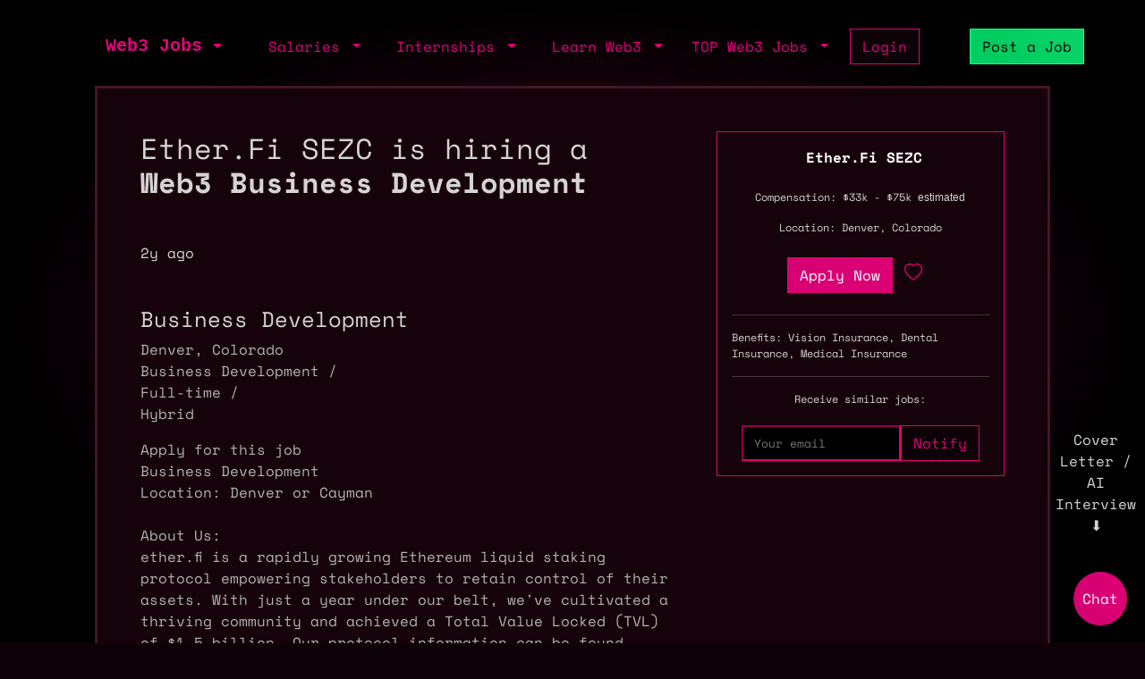

--- FILE ---
content_type: text/html; charset=utf-8
request_url: https://web3.career/business-development-ether-fi/62731
body_size: 8593
content:
<!DOCTYPE html> <html lang=en-GB class=h-100> <head> <title>Web3 Business Development $33k - $75k in Denver at Ether.Fi SEZC</title> <meta name=description content=" Business Development Denver, Colorado Business Development / Full-time / Hybrid Apply for this job Business Development  Location: Denver or Cayman About Us: ether.fi is a rapidly growing Ethereum liquid staking protocol empowering stakeholders to retain control of their assets. With just a year under our belt, we&#39;ve cultivated a thriving community and achieved a Total Value Locked (TVL) of $1.5 billion. Our protocol information can be found here. Join Our Team: Business Development  Overview: At ether.fi, we are seeking a smart and ambitious individual to join our Business Development team. This role reports directly to our Head of Growth. The role offers the autonomy to lead projects and be at the forefront of the evolving crypto ecosystem. You will be responsible to drive protocol outcomes, product adoption, and customer experience. You will develop and execute partnership strategies for business objectives. If you thrive in a fast-paced environment, have a passion for the crypto industry, and are eager to contribute to pushing the boundaries of what&#39;s possible, we want to hear from you. Responsibilities: Lead Generation: Proactively identify and generate new business opportunities through various channels, including cold outreach, networking events, social media, and partnerships. Market Research: Stay abreast of industry trends, competitor activities, and market developments to provide valuable insights that inform business strategies. Customer Outreach: Reach out to potential clients to introduce our products and services, articulate our value proposition, and understand their needs and pain points. Relationship Building: Engage with potential clients to introduce our liquid staking protocol and understand their needs. Build and nurture relationships with key stakeholders, fostering collaboration and driving business growth. Collaboration: Work closely with the sales and marketing teams to align efforts, share insights, and contribute to the overall success of the business. Sales Support: Provide support to the sales team by scheduling meetings, preparing presentations, and assisting in the development of sales strategies. Reporting: Maintain accurate and up-to-date records of leads, opportunities, and client interactions using CRM tools, and provide regular reports on progress and performance. Qualifications: Results-oriented mindset with a track record of meeting or exceeding targets Ability to work efficiently in a fast-paced and dynamic environment Prior experience in a similar role or a strong passion for the crypto space is preferred but not required for highly motivated candidates Excellent communication and interpersonal skills, with the ability to articulate complex concepts in a clear and concise manner Results-oriented mindset with a track record of meeting or exceeding targets Self-motivated and able to work independently, as well as part of a collaborative team Familiarity with CRM tools and other sales enablement technologies Passion for the crypto space and a desire to contribute to the growth of the industry Benefits: Competitive salary and performance-based incentives Opportunity to work with a Top 20 Ethereum protocol, by TVL Opportunities for professional development and growth within the organization Health, dental, and vision insurance plans Collaborative and inclusive work culture Exposure to cutting-edge technologies in the blockchain and cryptocurrency space. A collaborative and innovative work environment Exciting company events and team-building off-sites Apply for this job "> <meta content='width=device-width, initial-scale=1.0, maximum-scale=2.0' name=viewport /> <meta property="og:title" content="Web3 Business Development $33k - $75k in Denver at Ether.Fi SEZC"> <meta property="og:site_name" content="Web3 Jobs"> <meta property="og:description" content=" Business Development Denver, Colorado Business Development / Full-time / Hybrid Apply for this job Business Development  Location: Denver or Cayman About Us: ether.fi is a rapidly growing Ethereum liquid staking protocol empowering stakeholders to retain control of their assets. With just a year under our belt, we&#39;ve cultivated a thriving community and achieved a Total Value Locked (TVL) of $1.5 billion. Our protocol information can be found here. Join Our Team: Business Development  Overview: At ether.fi, we are seeking a smart and ambitious individual to join our Business Development team. This role reports directly to our Head of Growth. The role offers the autonomy to lead projects and be at the forefront of the evolving crypto ecosystem. You will be responsible to drive protocol outcomes, product adoption, and customer experience. You will develop and execute partnership strategies for business objectives. If you thrive in a fast-paced environment, have a passion for the crypto industry, and are eager to contribute to pushing the boundaries of what&#39;s possible, we want to hear from you. Responsibilities: Lead Generation: Proactively identify and generate new business opportunities through various channels, including cold outreach, networking events, social media, and partnerships. Market Research: Stay abreast of industry trends, competitor activities, and market developments to provide valuable insights that inform business strategies. Customer Outreach: Reach out to potential clients to introduce our products and services, articulate our value proposition, and understand their needs and pain points. Relationship Building: Engage with potential clients to introduce our liquid staking protocol and understand their needs. Build and nurture relationships with key stakeholders, fostering collaboration and driving business growth. Collaboration: Work closely with the sales and marketing teams to align efforts, share insights, and contribute to the overall success of the business. Sales Support: Provide support to the sales team by scheduling meetings, preparing presentations, and assisting in the development of sales strategies. Reporting: Maintain accurate and up-to-date records of leads, opportunities, and client interactions using CRM tools, and provide regular reports on progress and performance. Qualifications: Results-oriented mindset with a track record of meeting or exceeding targets Ability to work efficiently in a fast-paced and dynamic environment Prior experience in a similar role or a strong passion for the crypto space is preferred but not required for highly motivated candidates Excellent communication and interpersonal skills, with the ability to articulate complex concepts in a clear and concise manner Results-oriented mindset with a track record of meeting or exceeding targets Self-motivated and able to work independently, as well as part of a collaborative team Familiarity with CRM tools and other sales enablement technologies Passion for the crypto space and a desire to contribute to the growth of the industry Benefits: Competitive salary and performance-based incentives Opportunity to work with a Top 20 Ethereum protocol, by TVL Opportunities for professional development and growth within the organization Health, dental, and vision insurance plans Collaborative and inclusive work culture Exposure to cutting-edge technologies in the blockchain and cryptocurrency space. A collaborative and innovative work environment Exciting company events and team-building off-sites Apply for this job "> <meta property="og:image" content="https://sh.web3.career/image.png?id=62731"> <meta property="og:url" content="https://web3.career/business-development-ether-fi/62731"> <meta name="twitter:title" content="Web3 Business Development $33k - $75k in Denver at Ether.Fi SEZC"> <meta name="twitter:description" content=" Business Development Denver, Colorado Business Development / Full-time / Hybrid Apply for this job Business Development  Location: Denver or Cayman About Us: ether.fi is a rapidly growing Ethereum liquid staking protocol empowering stakeholders to retain control of their assets. With just a year under our belt, we&#39;ve cultivated a thriving community and achieved a Total Value Locked (TVL) of $1.5 billion. Our protocol information can be found here. Join Our Team: Business Development  Overview: At ether.fi, we are seeking a smart and ambitious individual to join our Business Development team. This role reports directly to our Head of Growth. The role offers the autonomy to lead projects and be at the forefront of the evolving crypto ecosystem. You will be responsible to drive protocol outcomes, product adoption, and customer experience. You will develop and execute partnership strategies for business objectives. If you thrive in a fast-paced environment, have a passion for the crypto industry, and are eager to contribute to pushing the boundaries of what&#39;s possible, we want to hear from you. Responsibilities: Lead Generation: Proactively identify and generate new business opportunities through various channels, including cold outreach, networking events, social media, and partnerships. Market Research: Stay abreast of industry trends, competitor activities, and market developments to provide valuable insights that inform business strategies. Customer Outreach: Reach out to potential clients to introduce our products and services, articulate our value proposition, and understand their needs and pain points. Relationship Building: Engage with potential clients to introduce our liquid staking protocol and understand their needs. Build and nurture relationships with key stakeholders, fostering collaboration and driving business growth. Collaboration: Work closely with the sales and marketing teams to align efforts, share insights, and contribute to the overall success of the business. Sales Support: Provide support to the sales team by scheduling meetings, preparing presentations, and assisting in the development of sales strategies. Reporting: Maintain accurate and up-to-date records of leads, opportunities, and client interactions using CRM tools, and provide regular reports on progress and performance. Qualifications: Results-oriented mindset with a track record of meeting or exceeding targets Ability to work efficiently in a fast-paced and dynamic environment Prior experience in a similar role or a strong passion for the crypto space is preferred but not required for highly motivated candidates Excellent communication and interpersonal skills, with the ability to articulate complex concepts in a clear and concise manner Results-oriented mindset with a track record of meeting or exceeding targets Self-motivated and able to work independently, as well as part of a collaborative team Familiarity with CRM tools and other sales enablement technologies Passion for the crypto space and a desire to contribute to the growth of the industry Benefits: Competitive salary and performance-based incentives Opportunity to work with a Top 20 Ethereum protocol, by TVL Opportunities for professional development and growth within the organization Health, dental, and vision insurance plans Collaborative and inclusive work culture Exposure to cutting-edge technologies in the blockchain and cryptocurrency space. A collaborative and innovative work environment Exciting company events and team-building off-sites Apply for this job "> <meta name="twitter:domain" content="web3.career"> <meta name="twitter:card" content=summary_large_image> <meta name="twitter:image:src" content="https://sh.web3.career/image.png?id=62731"> <meta name="msvalidate.01" content=23C526EA5B0F4AD28B04A1E6BDF68FEF /> <meta name=publish_date content=""> <meta charset=utf-8> <link rel="shortcut icon" href="https://web3.career/favicon1.png" type="image/x-icon"> <link rel=icon href="https://web3.career/favicon1.png" type="image/x-icon"> <link rel=canonical href="https://web3.career/business-development-ether-fi/62731"/> <link rel=preload href="/font/spacemonofont400.woff2" as=font type="font/woff2" crossorigin=anonymous> <link rel=preload href="/font/spacemonofont700.woff2" as=font type="font/woff2" crossorigin=anonymous> <meta name=csrf-param content=authenticity_token /> <meta name=csrf-token content=jvB94GW7vNjzCx2kVwQsd5TLPfZhpkvJa85e2MspsU2_Ozf5RF1fEPl5QPEkMcoKhJCtVqFrAd03U8IpmkxGjA /> <link rel=stylesheet media=all href="/assets/application-86381334a720e7320557e33148f6e95648feb7f9da8e09181fde32f2748ce244.css"/> <script src="/packs/js/application-0f60a6bbf2f21bf25d14.js" data-turbolinks-track=reload async=async data-cfasync=false></script> <script src="/packs/js/importcontrollers-0894f84ec0f38fe2bb2b.js" data-turbolinks-track=reload async=async data-cfasync=false></script> <script src="/packs/js/importbootstrap-c9d48c4375e33bef5d54.js" data-turbolinks-track=reload async=async data-cfasync=false></script> <script async data-turbo-track=reload src="/javascript/ga.js"></script> </head> <body style="overflow-x: hidden;" class="d-flex flex-column h-100"> <main class=flex-shrink-0 style="background-color: #000000ad"> <div style="max-width: 1100px" class="mx-auto px-md-3 mt-1 mt-md-4 mx-auto"> <nav class="navbar navbar-expand-md mb-0 mb-md-3" style="z-index: 999999999"> <div class=container-fluid> <a style="white-space: nowrap;" class="my-btn my-btn-primary-reserve-mini ms-auto d-inline-block d-md-none" data-turbo=false href="/post-web3-job">Post Job</a> <a class="navbar-brand fw-bold ft-5 align-middle font-monospace neonText ms-auto me-md-auto" href="/">Web3 Jobs</a> <div class="navbar-collapse me-4 d-none d-md-block" id=navbarNavDarkDropdown> <ul class=navbar-nav> <li class="nav-item dropdown"> <a aria-label="open the main menu" class="nav-link dropdown-toggle" href="#" role=button data-bs-toggle=dropdown aria-expanded=false> </a> <ul class="dropdown-menu dropdown-menu-dark" aria-labelledby=navbarDarkDropdownMenuLink6> <li><a class=dropdown-item data-turbo=false href="/">Home</a></li> <div class=dropdown-divider></div> <li><a class=dropdown-item data-turbo=false href="/users/sign_in">Login</a></li> <li><a class=dropdown-item data-turbo=false href="/users/sign_up">Create a Profile</a></li> <div class=dropdown-divider></div> <li><a class=dropdown-item data-turbo=false href="/hire">Hire</a></li> <div class=dropdown-divider></div> <li><a class=dropdown-item data-turbo=false href="/web3-jobs-api">API</a></li> <div class=dropdown-divider></div> <li><a class=dropdown-item data-turbo=false href="/ads">Advertise</a></li> <li><a class=dropdown-item data-turbo=false href="/post-web3-job/bundle">Buy a Bundle</a></li> <li><a class=dropdown-item data-turbo=false href="/post-web3-job">Post a Job</a></li> </ul> </li> </ul> </div> </div> <div class="d-none d-md-flex align-middle"> <div class="navbar-collapse me-4" id=navbarNavDarkDropdown> <ul class=navbar-nav> <li class="nav-item dropdown"> <a class="nav-link dropdown-toggle" href="#" role=button data-bs-toggle=dropdown aria-expanded=false> Salaries </a> <ul class="dropdown-menu dropdown-menu-dark" aria-labelledby=navbarDarkDropdownMenuLink7> <li><a class=dropdown-item href="/web3-salaries">Developer Salaries</a></li> <li><a class=dropdown-item href="/web3-non-tech-salaries">Non-Tech Salaries</a></li> <li><a class=dropdown-item href="/highest-paying-web3-jobs">Highest Paying Web3 Jobs</a></li> <li><a class=dropdown-item href="/web3-salaries/solana-vs-ethereum">Solana vs Ethereum Salary</a></li> </ul> </li> </ul> </div> <div class="navbar-collapse me-4" id=navbarNavDarkDropdown> <ul class=navbar-nav> <li class="nav-item dropdown"> <a class="nav-link dropdown-toggle" href="#" id=navbarDarkDropdownMenuLink3 role=button data-bs-toggle=dropdown aria-expanded=false> Internships </a> <ul class="dropdown-menu dropdown-menu-dark" aria-labelledby=navbarDarkDropdownMenuLink4> <li> <a class=dropdown-item style="white-space: nowrap;" href="/top-web3-internships">TOP Web3 Internships</a> </li> <li> <a class=dropdown-item style="white-space: nowrap;" href="/intern-jobs">Web3 Internships</a> </li> <li> <a class=dropdown-item style="white-space: nowrap;" href="/dev+entry-level-jobs">Entry Developer Jobs</a> </li> <li> <a class=dropdown-item style="white-space: nowrap;" href="/non-tech+entry-level-jobs">Entry Non-tech Jobs</a> </li> <li> <a class=dropdown-item style="white-space: nowrap;" href="/design+entry-level-jobs">Entry Designer Jobs</a> </li> </ul> </li> </ul> </div> <div class="navbar-nav m-auto" id=navbarNavDarkDropdown2> <a class="me-4 d-inline d-md-none me-3" href="/learn-web3">Learn</a> </div> </div> <div class="d-none d-lg-flex"> <div class="navbar-collapse me-3" id=navbarNavDarkDropdown> <ul class=navbar-nav> <li class="nav-item dropdown"> <a class="nav-link dropdown-toggle" href="#" id=navbarDarkDropdownMenuLink5 role=button data-bs-toggle=dropdown aria-expanded=false> Learn Web3 </a> <ul class="dropdown-menu dropdown-menu-dark" aria-labelledby=navbarDarkDropdownMenuLink8> <li> <a class=dropdown-item style="white-space: nowrap;" href="/learn-web3">Learn Web3</a> </li> <li> <a class=dropdown-item style="white-space: nowrap;" href="/learn-web3/all">All</a> </li> <li> <a class=dropdown-item style="white-space: nowrap;" href="/learn-web3/article">Articles</a> </li> <li> <a class=dropdown-item style="white-space: nowrap;" href="/learn-web3/book">Books</a> </li> <li> <a class=dropdown-item style="white-space: nowrap;" href="/learn-web3/bootcamp">Bootcamps</a> </li> <li> <a class=dropdown-item style="white-space: nowrap;" href="/learn-web3/challenge">Challenges</a> </li> <li> <a class=dropdown-item style="white-space: nowrap;" href="/learn-web3/course">Courses</a> </li> <li> <a class=dropdown-item style="white-space: nowrap;" href="/learn-web3/interview">Interviews</a> </li> <li> <a class=dropdown-item style="white-space: nowrap;" href="/learn-web3/news">Newss</a> </li> <li> <a class=dropdown-item style="white-space: nowrap;" href="/learn-web3/open-source">Open Sources</a> </li> <li> <a class=dropdown-item style="white-space: nowrap;" href="/learn-web3/tutorial">Tutorials</a> </li> <li> <a class=dropdown-item style="white-space: nowrap;" href="/learn-web3/video">Videos</a> </li> <li> <a class=dropdown-item style="white-space: nowrap;" href="/learn-web3/whitepaper">Whitepapers</a> </li> <li> <a class=dropdown-item style="white-space: nowrap;" href="/learn-web3/beginner">Beginner</a> </li> <li> <a class=dropdown-item style="white-space: nowrap;" href="/learn-web3/intermediate">Intermediate</a> </li> <li> <a class=dropdown-item style="white-space: nowrap;" href="/learn-web3/advanced">Advanced</a> </li> </ul> </li> </ul> </div> </div> <div class="d-none d-lg-flex"> <div class="navbar-collapse me-3" id=navbarNavDarkDropdown> <ul class=navbar-nav> <li class="nav-item dropdown"> <a class="nav-link dropdown-toggle" href="#" id=navbarDarkDropdownMenuLink9 role=button data-bs-toggle=dropdown aria-expanded=false> TOP Web3 Jobs </a> <ul class="dropdown-menu dropdown-menu-dark" aria-labelledby=navbarDarkDropdownMenuLink8> <li> <a class=dropdown-item style="white-space: nowrap;" href="/highest-paid-developer-jobs">Highest Paid Developers Jobs</a> </li> <li> <a class=dropdown-item style="white-space: nowrap;" href="/highest-paid-non-tech-jobs">Highest Paid Non-Tech Jobs</a> </li> <li> <a class=dropdown-item style="white-space: nowrap;" href="/highest-paid-designers-jobs">Highest Paid Designers Jobs</a> </li> <li class=mt-3> <a class=dropdown-item style="white-space: nowrap;" href="/top-web3-jobs">Top Web3 Jobs</a> </li> <li class=""> <a class=dropdown-item style="white-space: nowrap;" href="/most-popular-developer-jobs">Most Popular Developer Jobs</a> </li> <li> <a class=dropdown-item style="white-space: nowrap;" href="/most-popular-non-tech-jobs">Most Popular Non-Tech Jobs</a> </li> <li> <a class=dropdown-item style="white-space: nowrap;" href="/most-popular-designers-jobs">Most Popular Designer Jobs</a> </li> <div class=dropdown-divider></div> <li> <a class=dropdown-item style="white-space: nowrap;" href="/web3-companies/top-growing">TOP Growing Web3 Companies</a> </li> <li> <a class=dropdown-item style="white-space: nowrap;" href="/web3-companies">Web3 Companies</a> </li> </ul> </li> </ul> </div> </div> <a class="my-btn my-btn-primary me-5 d-none d-md-block" style="white-space: nowrap;" href="/users/sign_in"> Login </a> <a style="white-space: nowrap;" class="my-btn my-btn-primary-reserve d-none d-md-inline ms-0 ms-lg-2" data-turbo=false href="/post-web3-job">Post a Job </a> <div> <ul class=navbar-nav> </ul> </div> </nav> <turbo-frame id=job target=_top> <div class="p-2 p-md-0 main-border-sides-job"> <div class="row gap- px-1 px-md-5 py-1 py-md-5"> <div class="col-12 col-md-8 pe-0 pe-md-5"> <div class=mx-auto style="max-width: 800px;"> <div class="text-center pb-5 pos-fixed w-100 d-flex align-items-center d-md-none"> <a rel="nofollow noopener" href="/i/=EzM3IjN" target=_blank class="my-btn my-btn-primary-maximum mobile-cta"> Apply </a> </div> <header class=""> <div class=mb-5> <h1 class="fw-bold fs-2 text-grey"> <div style="font-weight: 100;">Ether.Fi SEZC is hiring a </div> Web3 Business Development </h1> </div> <div class="my-4 d-block d-md-none"> <div class=mt-4> <p style="font-size: 12px" data-bs-toggle=tooltip data-bs-placement=top title="Estimated compensation based on similar jobs"> Compensation: $33k - $75k <span style="font-family: sans-serif !important;"> estimated </span> </p> </div> <div class=""> <div class=mt-3> <p style="">Location: Denver, Colorado</p> </div> </div> </div> </header> <div class="mb-3 mb-md-5"> <time datetime="2024-03-05 01:03:17+07:00" class=text-dark-grey> 2y ago </time> </div> <div style="word-wrap: break-word;" class="text-dark-grey-text p-2 p-md-0 "> <div class="main-header-content page-centered narrow-section page-full-width"></div> <div class="section page-centered posting-header"> <div class=posting-headline> <h4 class="text-white mt-3">Business Development</h4> <div class=posting-categories> <div class="sort-by-time posting-category medium-category-label width-full capitalize-labels location">Denver, Colorado</div> <div class="sort-by-team posting-category medium-category-label capitalize-labels department">Business Development /</div> <div class="sort-by-commitment posting-category medium-category-label capitalize-labels commitment">Full-time /</div> <div class="sort-by-time posting-category medium-category-label capitalize-labels workplaceTypes">Hybrid</div> </div> <p></p> </div> <div class=postings-btn-wrapper>Apply for this job</div> </div> <div class="section page-centered" data-qa=job-description> <div>Business Development </div> <div>Location: Denver or Cayman</div> <div><br></div> <div>About Us:</div> <div> ether.fi is a rapidly growing Ethereum liquid staking protocol empowering stakeholders to retain control of their assets. With just a year under our belt, we've cultivated a thriving community and achieved a Total Value Locked (TVL) of $1.5 billion. Our protocol information can be found here.</div> <div><br></div> <div>Join Our Team: Business Development </div> <div><br></div> <div>Overview:</div> <div>At ether.fi, we are seeking a smart and ambitious individual to join our Business Development team. This role reports directly to our Head of Growth. The role offers the autonomy to lead projects and be at the forefront of the evolving crypto ecosystem. You will be responsible to drive protocol outcomes, product adoption, and customer experience. You will develop and execute partnership strategies for business objectives. If you thrive in a fast-paced environment, have a passion for the crypto industry, and are eager to contribute to pushing the boundaries of what's possible, we want to hear from you.</div> <div><br></div> <div>Responsibilities:</div> <div><br></div> <div>Lead Generation: Proactively identify and generate new business opportunities through various channels, including cold outreach, networking events, social media, and partnerships.</div> <div><br></div> <div><br></div> <div>Market Research: Stay abreast of industry trends, competitor activities, and market developments to provide valuable insights that inform business strategies.</div> <div><br></div> <div><br></div> <div>Customer Outreach: Reach out to potential clients to introduce our products and services, articulate our value proposition, and understand their needs and pain points.</div> <div><br></div> <div><br></div> <div>Relationship Building: Engage with potential clients to introduce our liquid staking protocol and understand their needs. Build and nurture relationships with key stakeholders, fostering collaboration and driving business growth.</div> <div><br></div> <div><br></div> <div>Collaboration: Work closely with the sales and marketing teams to align efforts, share insights, and contribute to the overall success of the business.</div> <div><br></div> <div><br></div> <div>Sales Support: Provide support to the sales team by scheduling meetings, preparing presentations, and assisting in the development of sales strategies.</div> <div><br></div> <div><br></div> <div>Reporting: Maintain accurate and up-to-date records of leads, opportunities, and client interactions using CRM tools, and provide regular reports on progress and performance.</div> <div><br></div> <div>Qualifications:</div> <div>Results-oriented mindset with a track record of meeting or exceeding targets</div> <div>Ability to work efficiently in a fast-paced and dynamic environment</div> <div>Prior experience in a similar role or a strong passion for the crypto space is preferred but not required for highly motivated candidates</div> <div>Excellent communication and interpersonal skills, with the ability to articulate complex concepts in a clear and concise manner</div> <div>Results-oriented mindset with a track record of meeting or exceeding targets</div> <div>Self-motivated and able to work independently, as well as part of a collaborative team</div> <div>Familiarity with CRM tools and other sales enablement technologies</div> <div>Passion for the crypto space and a desire to contribute to the growth of the industry</div> <div><br></div> <div>Benefits:</div> <div>Competitive salary and performance-based incentives</div> <div>Opportunity to work with a Top 20 Ethereum protocol, by TVL</div> <div>Opportunities for professional development and growth within the organization</div> <div>Health, dental, and vision insurance plans</div> <div>Collaborative and inclusive work culture</div> <div>Exposure to cutting-edge technologies in the blockchain and cryptocurrency space.</div> <div>A collaborative and innovative work environment</div> <div>Exciting company events and team-building off-sites</div> <div><br></div> <div><br></div> </div> <div class="section page-centered last-section-apply" data-qa=btn-apply-bottom>Apply for this job</div> <p style="color: #b3b3b3" class="mt-4 mb-4">Apply Now:</p> </div> <div class="d-none d-md-block mb-5"> <div class=""> <a rel="nofollow noopener" href="/i/=EzM3IjN" target=_blank class="my-btn my-btn-primary-maximum"> Apply Now </a> </div> </div> <script type="application/ld+json">
  {
  "@context": "https://schema.org",
  "@type": "JobPosting", "datePosted": "2024-03-05T12:00:00+07:00", "description": "Business Development Denver, Colorado Business Development / Full-time / Hybrid  Apply for this job  Business Development  Location: Denver or Cayman About Us: ether.fi is a rapidly growing Ethereum liquid staking protocol empowering stakeholders to retain control of their assets. With just a year under our belt, we ve cultivated a thriving community and achieved a Total Value Locked (TVL) of $1.5 billion. Our protocol information can be found here. Join Our Team: Business Development  Overview: At ether.fi, we are seeking a smart and ambitious individual to join our Business Development team. This role reports directly to our Head of Growth. The role offers the autonomy to lead projects and be at the forefront of the evolving crypto ecosystem. You will be responsible to drive protocol outcomes, product adoption, and customer experience. You will develop and execute partnership strategies for business objectives. If you thrive in a fast-paced environment, have a passion for the crypto industry, and are eager to contribute to pushing the boundaries of what s possible, we want to hear from you. Responsibilities: Lead Generation: Proactively identify and generate new business opportunities through various channels, including cold outreach, networking events, social media, and partnerships.  Market Research: Stay abreast of industry trends, competitor activities, and market developments to provide valuable insights that inform business strategies.  Customer Outreach: Reach out to potential clients to introduce our products and services, articulate our value proposition, and understand their needs and pain points.  Relationship Building: Engage with potential clients to introduce our liquid staking protocol and understand their needs. Build and nurture relationships with key stakeholders, fostering collaboration and driving business growth.  Collaboration: Work closely with the sales and marketing teams to align efforts, share insights, and contribute to the overall success of the business.  Sales Support: Provide support to the sales team by scheduling meetings, preparing presentations, and assisting in the development of sales strategies.  Reporting: Maintain accurate and up-to-date records of leads, opportunities, and client interactions using CRM tools, and provide regular reports on progress and performance. Qualifications: Results-oriented mindset with a track record of meeting or exceeding targets Ability to work efficiently in a fast-paced and dynamic environment Prior experience in a similar role or a strong passion for the crypto space is preferred but not required for highly motivated candidates Excellent communication and interpersonal skills, with the ability to articulate complex concepts in a clear and concise manner Results-oriented mindset with a track record of meeting or exceeding targets Self-motivated and able to work independently, as well as part of a collaborative team Familiarity with CRM tools and other sales enablement technologies Passion for the crypto space and a desire to contribute to the growth of the industry Benefits: Competitive salary and performance-based incentives Opportunity to work with a Top 20 Ethereum protocol, by TVL Opportunities for professional development and growth within the organization Health, dental, and vision insurance plans Collaborative and inclusive work culture Exposure to cutting-edge technologies in the blockchain and cryptocurrency space. A collaborative and innovative work environment Exciting company events and team-building off-sites   Apply for this jobWhen applying, mention the word CANDYSHOP to show you read the job post completely. This is a beta feature to avoid spam applicants. Companies can search these words to find applicants that read this and see they are human RMTMuNTkuNzcuMTEzM",
  "baseSalary": {

  "@type": "MonetaryAmount",
  "currency": "USD",
  "value": {
  "@type": "QuantitativeValue",
  "unitText": "YEAR",
  "minValue": 37000,
  "maxValue": 150000
  }
  },
  "employmentType": "Full-time",
  "industry": "Startups",
  "jobLocationType": "TELECOMMUTE",
  "applicantLocationRequirements":{"@type": "Country","name": "Anywhere"},
  "jobLocation": {
  "address": {
  "@type": "PostalAddress",
  "addressCountry": "United States",
  "addressLocality": "Denver",
  "addressRegion": "CO",
  "streetAddress": "",
  "postalCode": ""
  }
  },
  "title": "Business Development" ,
  "image": "" ,
  "occupationalCategory": "",
  "workHours": "Flexible",
  "validThrough": "2024-06-03T12:00:00+07:00",
  "hiringOrganization" : {
  "@type": "Organization",
  "name": "Ether.Fi SEZC",
  "logo":  ""
  }
  }
</script> <script type="application/ld+json">
  {
  "@context": "https://schema.org",
  "@type": "Organization",
  "name": "Ether.Fi SEZC"

  }
</script> </div> </div> <div class="col-12 col-md-4 my-4 my-md-0"> <div class="border border-primary p-3 text-center mysticky"> <div> </div> <div class=position-sticky> <a class="ms-2 fw-bold" style="text-decoration: none; color: white" href="/web3-companies/ether-fi"> Ether.Fi SEZC </a> </div> <div class=mt-4> <p style="font-size: 12px" data-bs-toggle=tooltip data-bs-placement=top title="Estimated compensation based on similar jobs"> Compensation: $33k - $75k <span style="font-family: sans-serif !important;"> estimated </span> </p> </div> <div class=""> <div class=mt-3> <p style="font-size: 12px;">Location: Denver, Colorado</p> </div> <div class=" mt-4 d-flex justify-content-center gap-3 mb-4"> <a rel="nofollow noopener" href="/i/=EzM3IjN" target=_blank class="my-btn my-btn-primary-maximum"> Apply Now </a> <a class="btn text-center" aria-label="Save this job to favourite" data-turbo-frame=_top href="/users/sign_up"> <div class="myicon " style="background: #e6007a; -webkit-mask-image: url(/icons/heart.svg); height: 20px; width: 20px"></div> </a> </div> </div> <hr> <div class=text-start> <p style="font-size: 12px">Benefits: Vision Insurance, Dental Insurance, Medical Insurance</p> </div> <hr> <p style="font-size: 12px;">Receive similar jobs:</p> <form class=new_user id=new_user data-controller="turnstile email-suggestions" onsubmit="window.location.href = &#39;/users/sign_up?email=&#39; + encodeURIComponent(this.querySelector(&#39;#user_email&#39;).value); return false;" action="#" accept-charset=UTF-8 method=post><input type=hidden name=authenticity_token value=f43IADwE8HxIdPSwgeAVOeMY3kCJ2C78W_pQPzJ8pQ4-Kz29uMp5BZIJyIg-9EKNT1eZa1auhwERQbbRuB3buQ autocomplete=off /> <div data-turnstile-target=container></div> <div class="d-flex justify-content-center align-items-end"> <div class="form-floating mt-1" style="position: relative;"> <input required=required id=user_email class=bg-black placeholder="Your email" onfocus="this.placeholder=&#39;&#39;" onblur="this.placeholder=&#39;Your email&#39;" style="height: 40px; color: white; padding-left: 12px; background-color: black; border-color: #e6007a; border-width: 2px; font-size: 13px;" data-email-suggestions-target=input data-action="input-&gt;email-suggestions#handleInput click@window-&gt;email-suggestions#clickOutside" type=email value="" name="user[email]"/> </div> <input name=cf-turnstile-response value="" data-turnstile-target=input type=hidden /> <div> <input type=submit name=commit value=Notify class="my-btn my-btn-primary h40mob" data-turnstile-target=button data-disable-with=Notify /> </div> </div> </form> </div> </div> <div> </div> <div class=mt-3> <div> <span class="my-badge my-badge-secondary"> <a href="/business-development-jobs" style="color: inherit; text-decoration:none;"> business development </a> </span> <span class="my-badge my-badge-secondary"> <a href="/sales-jobs" style="color: inherit; text-decoration:none;"> sales </a> </span> <span class="my-badge my-badge-secondary"> <a href="/non-tech-jobs" style="color: inherit; text-decoration:none;"> non tech </a> </span> <span class="my-badge my-badge-secondary"> <a href="/blockchain-jobs" style="color: inherit; text-decoration:none;"> blockchain </a> </span> <span class="my-badge my-badge-secondary"> <a href="/crypto-jobs" style="color: inherit; text-decoration:none;"> crypto </a> </span> <span class="my-badge my-badge-secondary"> <a href="/ethereum-jobs" style="color: inherit; text-decoration:none;"> ethereum </a> </span> </div> </div> <div class=mt-3> <a style=" color: white;" href="/web3-jobs-denver">Denver</a>, <a style=" color: white;" href="/web3-jobs-colorado">Colorado</a>, <a style=" color: white;" href="/web3-jobs-united-states">United States</a> </div> </div> </div> </turbo-frame><script type="application/ld+json">
    {
     "@context": "https://schema.org",
     "@type": "BreadcrumbList",
     "itemListElement": [
        {
        "@type": "ListItem",
        "position": 1,
        "name": "Tags",
        "item": "https://web3.career/tags"
        }
        ,
        {
        "@type": "ListItem",
        "position": 2,
        "name": "Business Development Jobs",
        "item": "https://web3.career/business-development-jobs"
        }
    ]
   }
     ,
    {
     "@context": "https://schema.org",
     "@type": "BreadcrumbList",
     "itemListElement": [
        {
        "@type": "ListItem",
        "position": 1,
        "name": "Web3 Companies",
        "item": "https://web3.career/web3-companies"
        }
        ,
        {
        "@type": "ListItem",
        "position": 2,
        "name": "Ether.Fi SEZC Jobs",
        "item": "https://web3.career/web3-companies/ether-fi"
        }
    ]
   }
</script> <footer class="footer mt-auto my-3 my-border-top"> <div class="row row-cols-1 row-cols-md-3 px-3 px-md-3 py-2 "> <div class=col> <a href="/remote-jobs" class="fw-4 d-block text-very-dark-grey"> Remote Web3 Jobs </a> <a href="/non-tech+remote-jobs" class="my-3 fw-4 d-block text-very-dark-grey pt-2 mt-md-0"> Remote Non-Tech Web3 Jobs </a> <a href="/web3-salaries" class="my-3 fw-4 d-block text-very-dark-grey pt-2 mt-md-0"> Web3 Salaries </a> <a href="/web3-non-tech-salaries" class="fw-4 d-block text-very-dark-grey"> Web3 Non-Tech Salaries </a> <a href="/web3-cities" class="my-3 fw-4 d-block text-very-dark-grey pt-2 mt-md-0"> Top Web3 Cities </a> <a href="/learn-web3" class="my-3 fw-4 d-block text-very-dark-grey pt-2 mt-md-0"> Learn Web3 </a> <a href="/hire" class="my-3 fw-4 d-block text-very-dark-grey pt-2 mt-md-0"> Hire Web3 Developers </a> </div> <div class=col> Regions <a href="/web3-jobs-asia" class="fw-4 d-block text-very-dark-grey"> Asia </a> <a href="/web3-jobs-europe" class="my-3 fw-4 d-block text-very-dark-grey pt-2 mt-md-0"> Europe </a> <a href="/web3-jobs-africa" class="my-3 fw-4 d-block text-very-dark-grey pt-2 mt-md-0"> Africa </a> <a href="/web3-jobs-oceania" class="my-3 fw-4 d-block text-very-dark-grey pt-2 mt-md-0"> Oceania </a> <a href="/web3-jobs-north-america" class="my-3 fw-4 d-block text-very-dark-grey pt-2 mt-md-0"> North America </a> </div> <div class=col> Other <a href="/what-is-web3" class="fw-4 d-block text-very-dark-grey"> What is Web3? </a> <a href="/faq" class="my-3 fw-4 d-block text-very-dark-grey pt-2 mt-md-0"> FAQ </a> <a href="/web3-companies" class="my-3 fw-4 d-block text-very-dark-grey pt-2 mt-md-0"> Web3 Companies </a> <a target=_blank href="https://twitter.com/web3career" class="my-3 fw-4 d-block text-very-dark-grey pt-2 mt-md-0"> Twitter </a> <a target=_blank href="/discord" class="my-3 fw-4 d-block text-very-dark-grey pt-2 mt-md-0"> Discord </a> <a href="/ads" class="my-3 fw-4 d-block text-very-dark-grey pt-2 mt-md-0"> Advertise </a> <a href="/legal" class="my-3 fw-4 d-block text-very-dark-grey pt-2 mt-md-0"> Terms of service </a> <a href="/crypto-events" class="my-3 fw-4 d-block text-very-dark-grey pt-2 mt-md-0"> Crypto Events </a> <a href="/podcast/miguel-piedrafita" class="my-3 fw-4 d-block text-very-dark-grey pt-2 mt-md-0"> Podcast </a> <a href="/web3-jobs-api" class="my-3 fw-4 d-block text-very-dark-grey pt-2 mt-md-0"> Web3 Jobs API </a> <a href="/legal" class="my-3 fw-4 d-block text-very-dark-grey pt-2 mt-md-0"> Privacy policy </a> <a href="/users/sign_in" class="my-3 fw-4 d-block text-very-dark-grey pt-2 mt-md-0"> Login </a> <a href="/users/sign_in" class="my-3 fw-4 d-block text-very-dark-grey pt-2 mt-md-0"> Sign Up </a> </div> </div> <div class="text-center pt-3" style="border-color: #43162a; border-style: solid; border-width: 2px; border-bottom: none; border-left: none; border-right: none; background-color: #16020a;"> <p style="">&copy; wagmi 2026 <a style="text-decoration: none; color: white;" href="/">Web3 Jobs</a></p> </div> </footer> </div> <div data-controller=chat> <div class="chat-label d-none d-md-block text-center">Cover Letter / AI Interview</br>⬇</div> <button data-action="click->chat#open" class="chat-open-button btn-animated">Chat</button> <div data-chat-target=chatwindow id=chat-window class=chat-window style="display: none;"> <div id=chat-header class=chat-header> <div>Chat</div> <button id=chat-close-button data-action="click->chat#close">X</button> </div> <div id=chat-messages class=p-2, data-chat-target=chatmessages> <turbo-frame id=chat_messages> <turbo-cable-stream-source channel="Turbo::StreamsChannel" signed-stream-name=ImNoYXRfbWVzc2FnZXMi--31d124949d1d1ac156cd84bc66055c1919a5634090056d7ea82cb44846f1d3e3></turbo-cable-stream-source> <div class=p-2> <select id=chat_type class="form-select mt-1 mb-3" aria-label="Default select example"> <option selected value=cover-letter>Write a Cover Letter</option> <option value=job-interview>Start an AI Interview</option> </select> </div> <p id=about_word class=text-dark-grey>Press send to write a cover letter for this job post. </br> <a target=_blank href='/users/sign_up'>Sign up</a> and fill-up your bio to make it more personal</p> </turbo-frame> </div> <turbo-frame id=chat-form> <form id=my-chat-form class=my-chat-form data-action="submit-&gt;chat#disableForm keydown-&gt;chat#enterPressed" action="/chat" accept-charset=UTF-8 method=post><input type=hidden name=authenticity_token value=bbW4rKWxIeobZTdcaS4m8zLPLUSdWT6_lcFOeqd-fK9YBpygrgDm2k3A1XB8krvCfFWvvibJb29Th7TNiCpujw autocomplete=off /> <input value="https://web3.career/business-development-ether-fi/62731" autocomplete=off type=hidden name="chat_message[page_url]" id=chat_message_page_url /> <input value=RMTMuNTkuNzcuMTEzM autocomplete=off type=hidden name="chat_message[zap]" id=chat_message_zap /> <div style="border-top: 1px solid #43162a;" class=row> <div style="border-top: 1px solid #43162a;" class=col-10> </div> <div class=col-2> </div> </div> </form> </turbo-frame> </div> </div> <script>
    var job_description = ` Business Development

Denver, Colorado
Business Development /
Full-time /
Hybrid




Apply for this job



Business Development 
Location: Denver or Cayman

About Us:

ether.fi is a rapidly growing Ethereum liquid staking protocol empowering stakeholders to retain control of their assets. With just a year under our belt, we&#39;ve cultivated a thriving community and achieved a Total Value Locked (TVL) of $1.5 billion. Our protocol information can be found here.

Join Our Team: Business Development 

Overview:
At ether.fi, we are seeking a smart and ambitious individual to join our Business Development team. This role reports directly to our Head of Growth. The role offers the autonomy to lead projects and be at the forefront of the evolving crypto ecosystem. You will be responsible to drive protocol outcomes, product adoption, and customer experience. You will develop and execute partnership strategies for business objectives. If you thrive in a fast-paced environment, have a passion for the crypto industry, and are eager to contribute to pushing the boundaries of what&#39;s possible, we want to hear from you.

Responsibilities:

Lead Generation: Proactively identify and generate new business opportunities through various channels, including cold outreach, networking events, social media, and partnerships.


Market Research: Stay abreast of industry trends, competitor activities, and market developments to provide valuable insights that inform business strategies.


Customer Outreach: Reach out to potential clients to introduce our products and services, articulate our value proposition, and understand their needs and pain points.


Relationship Building: Engage with potential clients to introduce our liquid staking protocol and understand their needs. Build and nurture relationships with key stakeholders, fostering collaboration and driving business growth.


Collaboration: Work closely with the sales and marketing teams to align efforts, share insights, and contribute to the overall success of the business.


Sales Support: Provide support to the sales team by scheduling meetings, preparing presentations, and assisting in the development of sales strategies.


Reporting: Maintain accurate and up-to-date records of leads, opportunities, and client interactions using CRM tools, and provide regular reports on progress and performance.

Qualifications:
Results-oriented mindset with a track record of meeting or exceeding targets
Ability to work efficiently in a fast-paced and dynamic environment
Prior experience in a similar role or a strong passion for the crypto space is preferred but not required for highly motivated candidates
Excellent communication and interpersonal skills, with the ability to articulate complex concepts in a clear and concise manner
Results-oriented mindset with a track record of meeting or exceeding targets
Self-motivated and able to work independently, as well as part of a collaborative team
Familiarity with CRM tools and other sales enablement technologies
Passion for the crypto space and a desire to contribute to the growth of the industry

Benefits:
Competitive salary and performance-based incentives
Opportunity to work with a Top 20 Ethereum protocol, by TVL
Opportunities for professional development and growth within the organization
Health, dental, and vision insurance plans
Collaborative and inclusive work culture
Exposure to cutting-edge technologies in the blockchain and cryptocurrency space.
A collaborative and innovative work environment
Exciting company events and team-building off-sites




Apply for this job`

    var about_words_texts = {
      cover_letter: `<div class='px-2'>Please <a target="_blank" href="/users/sign_up">sign-up</a> to start using this chat.<br/><br/>Already signed-up?<br/><a target="_blank" href="/users/sign_in">Log in</a>. </div>`,
      job_interview: `<div class='px-2'>Please <a target="_blank" href="/users/sign_up">sign-up</a> to start using this chat.<br/><br/>Already signed-up?<br/><a target="_blank" href="/users/sign_in">Log in</a>. </div>`
    };

    var input_word_texts = {
      cover_letter: `I am applying for the job Business Development at Ether.Fi SEZC. Write a personalized cover letter that I will send via email. The maximum length of the cover letter must be 200 words or less. Do not include placeholders for name, email, address, phone, etc. It should be written in semi-formal style. Job description: `,
      job_interview: `I want to simulate a job interview real time chat. Act as a hiring manager at Ether.Fi SEZC company on a job interview. A person is applying for the job Business Development. Ask questions one by one. 3 questions in total. Do not send all questions in the same time. After each question wait for applicant&#39;s answer from the chat. Go to the next question if the answer is clearn Start with directly with a first question, without any introduction. After each question remember to wait for the user answer. Show progress of each question like 1/3, 2/3, 3/3. After receiving all 3 answers give a feedback and show probabily how lickely applicant will pass this interview from 0% to 100%. . Job description: `
    };

    function add_all_test(about_word_text, input_word_text) {
      document.getElementById('about_word').innerHTML = about_word_text.trim();
      chat_message_user_question = document.getElementById('chat_message_user_question')
      if(chat_message_user_question!==null) {
        chat_message_user_question.placeholder = input_word_text.trim();
        chat_message_user_question.value = input_word_text.trim();
      }
    }

    add_all_test(about_words_texts.cover_letter, input_word_texts.cover_letter + job_description);

    document.getElementById('chat_type').addEventListener('change', function() {
        var selectedOption = this.value;
        var about_word_text = '';
        var input_word_text = '';

        console.log("selectedOption: " + selectedOption)

        if (selectedOption === 'cover-letter') {
            about_word_text = about_words_texts.cover_letter
            input_word_text = input_word_texts.cover_letter + job_description;
        } else if (selectedOption === 'job-interview') {
            about_word_text = about_words_texts.job_interview

              input_word_text = "";
        }

        add_all_test(about_word_text, input_word_text);
    });
  </script> </main> <script async data-turbo-track=reload src="https://web3.career/metrics/gtag/js?id=G-PYTW5N1N5K"></script> <script defer src="https://static.cloudflareinsights.com/beacon.min.js/vcd15cbe7772f49c399c6a5babf22c1241717689176015" integrity="sha512-ZpsOmlRQV6y907TI0dKBHq9Md29nnaEIPlkf84rnaERnq6zvWvPUqr2ft8M1aS28oN72PdrCzSjY4U6VaAw1EQ==" data-cf-beacon='{"version":"2024.11.0","token":"d5f76036f21e478d85cb83ae3bacb211","server_timing":{"name":{"cfCacheStatus":true,"cfEdge":true,"cfExtPri":true,"cfL4":true,"cfOrigin":true,"cfSpeedBrain":true},"location_startswith":null}}' crossorigin="anonymous"></script>
</body> </html>